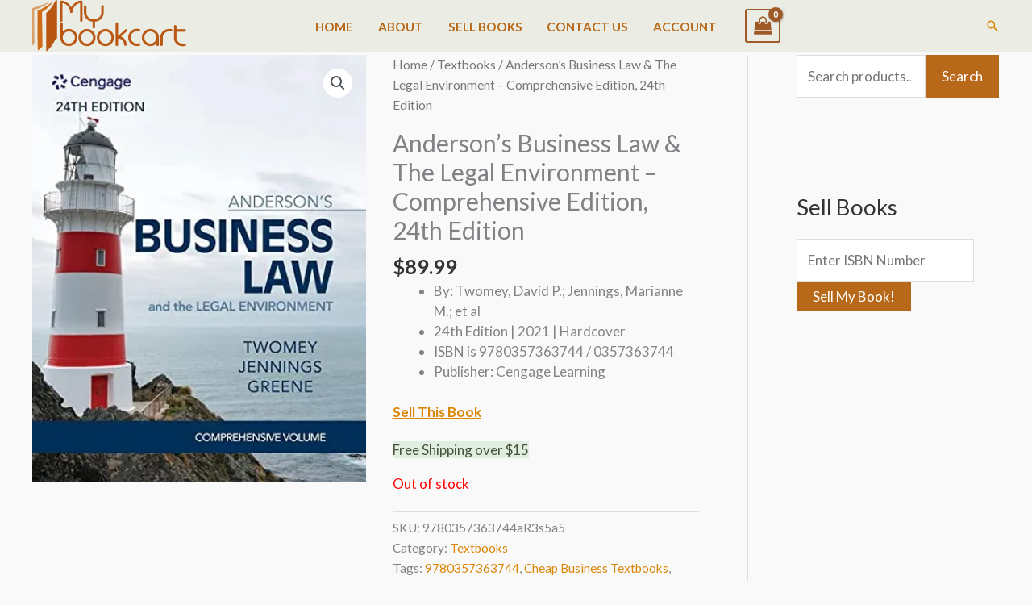

--- FILE ---
content_type: application/javascript; charset=UTF-8
request_url: https://mybookcart.com/cdn-cgi/challenge-platform/h/b/scripts/jsd/d251aa49a8a3/main.js?
body_size: 10153
content:
window._cf_chl_opt={AKGCx8:'b'};~function(X6,EU,Eq,EO,Ea,Ex,EP,Eh,X0,X1){X6=y,function(D,I,Xt,X5,E,X){for(Xt={D:428,I:366,E:324,X:271,Z:331,B:452,j:312,g:354,G:422,R:292},X5=y,E=D();!![];)try{if(X=-parseInt(X5(Xt.D))/1+parseInt(X5(Xt.I))/2*(-parseInt(X5(Xt.E))/3)+-parseInt(X5(Xt.X))/4*(-parseInt(X5(Xt.Z))/5)+-parseInt(X5(Xt.B))/6+parseInt(X5(Xt.j))/7*(-parseInt(X5(Xt.g))/8)+parseInt(X5(Xt.G))/9+parseInt(X5(Xt.R))/10,X===I)break;else E.push(E.shift())}catch(Z){E.push(E.shift())}}(S,986047),EU=this||self,Eq=EU[X6(381)],EO=null,Ea=Es(),Ex=function(BT,Bo,Bk,Be,BM,BQ,BG,BZ,BI,BD,XG,I,E,X,Z){return BT={D:296,I:340,E:524,X:269,Z:307,B:440},Bo={D:489,I:353,E:478,X:309,Z:353,B:434,j:447,g:488,G:364,R:434,H:532,d:436,Q:347,i:528,A:516,f:402,J:385,M:387,e:361,k:353,o:288,T:399,K:353,F:462,C:288,m:470,z:391,U:265,O:471,l:289,W:484,N:353,n:448,v:258,b:387,s:353},Bk={D:524,I:522,E:265,X:310,Z:479,B:519,j:443,g:509,G:361,R:500},Be={D:329},BM={D:369,I:337,E:310,X:378,Z:523,B:387,j:281,g:439,G:297,R:439,H:297,d:281,Q:297,i:448,A:320,f:407,J:373,M:329,e:261,k:469,o:347,T:468,K:392,F:468,C:525,m:336,z:454,U:398,O:497,l:347,W:353,N:361,n:329,v:361,b:496,s:429,a:337,V:510,x:316,P:483,h:347,c:330,L:518,Y:275,S0:460,S1:327,S2:496,S3:429,S4:328,S5:347,S6:430,S7:329,S8:462,S9:500,SS:353,Sy:303,SD:496,SI:474,SE:529,SX:347,SZ:353,SB:397,Sj:326,Sw:439,Sg:297,SG:495,Sr:533,Su:347,SR:329,SH:497,Sd:257,SQ:330,Si:436,SA:328,Sf:515,SJ:347,SM:447,Se:329,Sk:496,So:478,ST:515,SK:347,SF:325,SC:461,Sm:430,Sz:478,SU:529,Sq:417,SO:470,Sl:353,Sp:436,SW:299,SN:365,Sn:347,St:348,Sv:377,Sb:289,Ss:347,Sa:500,SV:484},BQ={D:500},BG={D:429},BZ={D:429},BI={D:399},BD={D:361},XG=X6,I={'meRuK':function(B,j){return B>j},'AEvlU':function(B,j){return B<j},'oYsuE':function(B,j){return B<<j},'ipgaB':function(B,j){return B|j},'iRpjT':function(B,j){return B(j)},'Ddxtr':function(B,j){return j==B},'Guxdy':function(B,j){return B-j},'nltpd':function(B){return B()},'mIOeA':function(B,j){return B===j},'IluMe':XG(BT.D),'ozmwY':function(B,j){return B-j},'StWGN':function(B,j){return B==j},'JXGiq':function(B,j){return j&B},'WcmFr':function(B,j){return B<j},'YeRwq':function(B,j){return B<<j},'FIrWA':function(B,j){return j==B},'uxueg':function(B,j){return B!==j},'iOgQe':XG(BT.I),'hDioQ':function(B,j){return B<j},'mjNOP':function(B,j){return B-j},'Hdled':function(B,j){return B(j)},'EOlXR':function(B,j){return j&B},'WIRGp':function(B,j){return B<<j},'rlMHI':function(B,j){return j==B},'cHeFF':function(B,j){return B-j},'VTtzz':function(B,j){return B(j)},'FrQrY':function(B,j){return B|j},'kpKwP':function(B,j){return B<<j},'qvgnh':function(B,j){return B(j)},'giYtN':function(B,j){return B<<j},'fjEtv':function(B,j){return B-j},'wZOtR':XG(BT.E),'SfPOA':function(B,j){return j==B},'EmULm':function(B,j){return B(j)},'gCBtL':function(B,j){return B*j},'TpPhB':function(B,j){return j==B},'aNPVa':function(B,j){return B!=j},'ShVlR':function(B,j){return j&B},'VXMVi':function(B,j){return j*B},'bouqx':function(B,j){return B===j},'MdsZk':XG(BT.X),'JOJeK':function(B,j){return j*B},'GlcHE':function(B,j){return B!=j},'kEhEg':function(B,j){return j*B},'xdORt':function(B,j){return B+j}},E=String[XG(BT.Z)],X={'h':function(B,BS){return BS={D:385,I:387},B==null?'':X.g(B,6,function(j,Xr){return Xr=y,Xr(BS.D)[Xr(BS.I)](j)})},'g':function(B,j,G,Bf,Bi,Bd,Bu,BB,XJ,R,H,Q,i,A,J,M,o,T,K,F,C,x,z,U,N,O,BJ,V){if(Bf={D:308},Bi={D:411},Bd={D:337},Bu={D:430},BB={D:496},XJ=XG,R={'pAFou':function(W,N,Xu){return Xu=y,I[Xu(BD.D)](W,N)},'IRPjx':function(W,N,XR){return XR=y,I[XR(BI.D)](W,N)},'fZEet':function(W,N){return N==W},'HoQiT':function(W,N){return W(N)},'ituxA':function(W,N,XH){return XH=y,I[XH(BZ.D)](W,N)},'SqbvN':function(W,N,Xd){return Xd=y,I[Xd(BB.D)](W,N)},'bgstw':function(W,N){return W<<N},'TcifL':function(W,N){return W-N},'dUwAZ':function(W,N){return W(N)},'CcCSQ':function(W,N,XQ){return XQ=y,I[XQ(BG.D)](W,N)},'JPtKu':function(W,N){return W<N},'sjIed':function(W,N,Xi){return Xi=y,I[Xi(Bu.D)](W,N)},'ggUos':function(W,N){return W>N},'doFzM':function(W,N){return W&N},'IZIGN':function(W,N,XA){return XA=y,I[XA(Bd.D)](W,N)},'AYsNg':function(W,N,Xf){return Xf=y,I[Xf(BQ.D)](W,N)},'joGih':XJ(BM.D),'VyiSR':function(W,XM){return XM=XJ,I[XM(Bi.D)](W)},'WCToy':function(W,N){return W&N}},I[XJ(BM.I)](null,B))return'';for(Q={},i={},A='',J=2,M=3,o=2,T=[],K=0,F=0,C=0;C<B[XJ(BM.E)];C+=1)if(XJ(BM.X)!==XJ(BM.Z)){if(z=B[XJ(BM.B)](C),Object[XJ(BM.j)][XJ(BM.g)][XJ(BM.G)](Q,z)||(Q[z]=M++,i[z]=!0),U=A+z,Object[XJ(BM.j)][XJ(BM.R)][XJ(BM.H)](Q,U))A=U;else{if(Object[XJ(BM.d)][XJ(BM.g)][XJ(BM.Q)](i,A)){if(I[XJ(BM.i)](I[XJ(BM.A)],XJ(BM.f))){if(R[XJ(BM.J)](256,Sg[XJ(BM.M)](0))){for(yr=0;R[XJ(BM.e)](yu,yR);yd<<=1,R[XJ(BM.k)](yQ,yi-1)?(yA=0,yf[XJ(BM.o)](R[XJ(BM.T)](yJ,yM)),ye=0):yk++,yH++);for(N=yo[XJ(BM.M)](0),yT=0;8>yK;yC=R[XJ(BM.K)](ym,1)|N&1,yU-1==yz?(yq=0,yO[XJ(BM.o)](R[XJ(BM.F)](yl,yp)),yW=0):yN++,N>>=1,yF++);}else{for(N=1,yn=0;yt<yv;ys=R[XJ(BM.C)](R[XJ(BM.m)](ya,1),N),yV==R[XJ(BM.z)](yx,1)?(yP=0,yh[XJ(BM.o)](R[XJ(BM.U)](yc,yL)),yY=0):D0++,N=0,yb++);for(N=D1[XJ(BM.M)](0),D2=0;16>D3;D5=R[XJ(BM.O)](D6,1)|N&1.96,D8-1==D7?(D9=0,DS[XJ(BM.l)](Dy(DD)),DI=0):DE++,N>>=1,D4++);}yE--,0==yX&&(yZ=yB[XJ(BM.W)](2,yj),yw++),delete yg[yG]}else{if(I[XJ(BM.N)](256,A[XJ(BM.M)](0))){for(H=0;H<o;K<<=1,F==j-1?(F=0,T[XJ(BM.l)](G(K)),K=0):F++,H++);for(O=A[XJ(BM.n)](0),H=0;I[XJ(BM.v)](8,H);K=I[XJ(BM.b)](I[XJ(BM.s)](K,1),1&O),I[XJ(BM.a)](F,I[XJ(BM.V)](j,1))?(F=0,T[XJ(BM.l)](G(K)),K=0):F++,O>>=1,H++);}else if(XJ(BM.x)!==XJ(BM.x)){for(F=1,s=0;R[XJ(BM.P)](K,V);P=A<<1.57|H,L==Y-1?(S0=0,S1[XJ(BM.h)](R[XJ(BM.c)](S2,S3)),S4=0):S5++,S6=0,x++);for(S7=S8[XJ(BM.M)](0),S9=0;R[XJ(BM.L)](16,SS);SD=SI<<1.72|R[XJ(BM.Y)](SE,1),R[XJ(BM.S0)](SX,R[XJ(BM.S1)](SZ,1))?(SB=0,Sj[XJ(BM.h)](Sw(Sg)),SG=0):Sr++,Su>>=1,Sy++);}else{for(O=1,H=0;H<o;K=I[XJ(BM.S2)](I[XJ(BM.S3)](K,1),O),I[XJ(BM.S4)](F,j-1)?(F=0,T[XJ(BM.S5)](I[XJ(BM.S6)](G,K)),K=0):F++,O=0,H++);for(O=A[XJ(BM.S7)](0),H=0;I[XJ(BM.N)](16,H);K=K<<1.79|I[XJ(BM.S8)](O,1),F==I[XJ(BM.S9)](j,1)?(F=0,T[XJ(BM.l)](G(K)),K=0):F++,O>>=1,H++);}J--,0==J&&(J=Math[XJ(BM.SS)](2,o),o++),delete i[A]}}else for(O=Q[A],H=0;I[XJ(BM.Sy)](H,o);K=I[XJ(BM.SD)](I[XJ(BM.SI)](K,1),O&1.54),I[XJ(BM.SE)](F,I[XJ(BM.V)](j,1))?(F=0,T[XJ(BM.SX)](I[XJ(BM.S6)](G,K)),K=0):F++,O>>=1,H++);A=(J--,0==J&&(J=Math[XJ(BM.SZ)](2,o),o++),Q[U]=M++,String(z))}}else BJ={D:368,I:437},V={'XmCuS':R[XJ(BM.SB)],'TAqxz':function(P,Xe){return Xe=XJ,R[Xe(Bf.D)](P)}},x=j(),j(x.r,function(P,Xk){Xk=XJ,typeof Q===V[Xk(BJ.D)]&&T(P),V[Xk(BJ.I)](A)}),x.e&&Q(XJ(BM.Sj),x.e);if(A!==''){if(Object[XJ(BM.d)][XJ(BM.Sw)][XJ(BM.Sg)](i,A)){if(I[XJ(BM.SG)](I[XJ(BM.Sr)],I[XJ(BM.Sr)])){for(U=0;O<G;N<<=1,R[XJ(BM.k)](J,E-1)?(F=0,s[XJ(BM.Su)](K(V)),x=0):P++,W++);for(x=A[XJ(BM.SR)](0),H=0;8>L;S0=R[XJ(BM.SH)](S1,1)|R[XJ(BM.Sd)](x,1),S2==S3-1?(S4=0,S5[XJ(BM.h)](R[XJ(BM.SQ)](S6,S7)),S8=0):S9++,x>>=1,Y++);}else{if(256>A[XJ(BM.M)](0)){for(H=0;I[XJ(BM.Si)](H,o);K<<=1,I[XJ(BM.SA)](F,I[XJ(BM.Sf)](j,1))?(F=0,T[XJ(BM.SJ)](I[XJ(BM.SM)](G,K)),K=0):F++,H++);for(O=A[XJ(BM.Se)](0),H=0;I[XJ(BM.N)](8,H);K=I[XJ(BM.Sk)](K<<1,I[XJ(BM.So)](O,1)),I[XJ(BM.S4)](F,I[XJ(BM.ST)](j,1))?(F=0,T[XJ(BM.SK)](G(K)),K=0):F++,O>>=1,H++);}else{for(O=1,H=0;H<o;K=I[XJ(BM.SF)](K,1)|O,I[XJ(BM.SC)](F,I[XJ(BM.Sf)](j,1))?(F=0,T[XJ(BM.SJ)](I[XJ(BM.Sm)](G,K)),K=0):F++,O=0,H++);for(O=A[XJ(BM.M)](0),H=0;16>H;K=K<<1.18|I[XJ(BM.Sz)](O,1),I[XJ(BM.SU)](F,I[XJ(BM.Sq)](j,1))?(F=0,T[XJ(BM.SK)](I[XJ(BM.SO)](G,K)),K=0):F++,O>>=1,H++);}J--,J==0&&(J=Math[XJ(BM.Sl)](2,o),o++),delete i[A]}}else for(O=Q[A],H=0;I[XJ(BM.Sp)](H,o);K=I[XJ(BM.SW)](I[XJ(BM.SN)](K,1),O&1.54),F==j-1?(F=0,T[XJ(BM.Sn)](I[XJ(BM.St)](G,K)),K=0):F++,O>>=1,H++);J--,I[XJ(BM.SC)](0,J)&&o++}for(O=2,H=0;H<o;K=I[XJ(BM.SW)](I[XJ(BM.Sv)](K,1),O&1),F==I[XJ(BM.Sb)](j,1)?(F=0,T[XJ(BM.Ss)](I[XJ(BM.S6)](G,K)),K=0):F++,O>>=1,H++);for(;;)if(K<<=1,F==I[XJ(BM.Sa)](j,1)){T[XJ(BM.S5)](I[XJ(BM.SM)](G,K));break}else F++;return T[XJ(BM.SV)]('')},'j':function(B,Xo,R,H,d,Q,i){if(Xo=XG,Xo(Bk.D)===I[Xo(Bk.I)])return I[Xo(Bk.E)](null,B)?'':B==''?null:X.i(B[Xo(Bk.X)],32768,function(j,XT){return XT=Xo,B[XT(Be.D)](j)});else for(R=Xo(Bk.Z)[Xo(Bk.B)]('|'),H=0;!![];){switch(R[H++]){case'0':d=Z[Xo(Bk.j)](B[Xo(Bk.g)]()/1e3);continue;case'1':return!![];case'2':Q=3600;continue;case'3':i=X();continue;case'4':if(I[Xo(Bk.G)](I[Xo(Bk.R)](d,i),Q))return![];continue}break}},'i':function(B,j,G,XK,R,H,Q,i,A,J,M,o,T,K,F,C,U,z){for(XK=XG,R=[],H=4,Q=4,i=3,A=[],o=I[XK(Bo.D)](G,0),T=j,K=1,J=0;3>J;R[J]=J,J+=1);for(F=0,C=Math[XK(Bo.I)](2,2),M=1;C!=M;z=I[XK(Bo.E)](o,T),T>>=1,T==0&&(T=j,o=G(K++)),F|=I[XK(Bo.X)](0<z?1:0,M),M<<=1);switch(F){case 0:for(F=0,C=Math[XK(Bo.Z)](2,8),M=1;M!=C;z=T&o,T>>=1,I[XK(Bo.B)](0,T)&&(T=j,o=G(K++)),F|=(0<z?1:0)*M,M<<=1);U=I[XK(Bo.j)](E,F);break;case 1:for(F=0,C=Math[XK(Bo.I)](2,16),M=1;I[XK(Bo.g)](M,C);z=I[XK(Bo.G)](o,T),T>>=1,I[XK(Bo.R)](0,T)&&(T=j,o=G(K++)),F|=I[XK(Bo.H)](I[XK(Bo.d)](0,z)?1:0,M),M<<=1);U=E(F);break;case 2:return''}for(J=R[3]=U,A[XK(Bo.Q)](U);;)if(I[XK(Bo.i)](I[XK(Bo.A)],XK(Bo.f)))return XK(Bo.J)[XK(Bo.M)](I);else{if(I[XK(Bo.e)](K,B))return'';for(F=0,C=Math[XK(Bo.k)](2,i),M=1;C!=M;z=o&T,T>>=1,0==T&&(T=j,o=G(K++)),F|=I[XK(Bo.o)](I[XK(Bo.T)](0,z)?1:0,M),M<<=1);switch(U=F){case 0:for(F=0,C=Math[XK(Bo.K)](2,8),M=1;M!=C;z=I[XK(Bo.F)](o,T),T>>=1,0==T&&(T=j,o=G(K++)),F|=I[XK(Bo.C)](0<z?1:0,M),M<<=1);R[Q++]=I[XK(Bo.m)](E,F),U=Q-1,H--;break;case 1:for(F=0,C=Math[XK(Bo.Z)](2,16),M=1;I[XK(Bo.z)](M,C);z=T&o,T>>=1,I[XK(Bo.U)](0,T)&&(T=j,o=G(K++)),F|=I[XK(Bo.O)](0<z?1:0,M),M<<=1);R[Q++]=E(F),U=I[XK(Bo.l)](Q,1),H--;break;case 2:return A[XK(Bo.W)]('')}if(0==H&&(H=Math[XK(Bo.N)](2,i),i++),R[U])U=R[U];else if(I[XK(Bo.n)](U,Q))U=J+J[XK(Bo.M)](0);else return null;A[XK(Bo.Q)](U),R[Q++]=I[XK(Bo.v)](J,U[XK(Bo.b)](0)),H--,J=U,H==0&&(H=Math[XK(Bo.s)](2,i),i++)}}},Z={},Z[XG(BT.B)]=X.h,Z}(),EP={},EP[X6(319)]='o',EP[X6(467)]='s',EP[X6(427)]='u',EP[X6(342)]='z',EP[X6(266)]='n',EP[X6(295)]='I',EP[X6(358)]='b',Eh=EP,EU[X6(263)]=function(D,I,E,X,BP,Bx,BV,XU,Z,j,g,G,R,H,Q){if(BP={D:456,I:404,E:317,X:527,Z:317,B:463,j:534,g:318,G:318,R:259,H:283,d:310,Q:277,i:396,A:371,f:491,J:455,M:506,e:276},Bx={D:323,I:359,E:310,X:280,Z:476,B:466},BV={D:456,I:505,E:505,X:281,Z:439,B:297,j:347},XU=X6,Z={'RMboC':function(i,A){return i===A},'iFxOV':function(i,A){return i<A},'ylPCB':function(i,A){return i+A},'JgVCe':function(i,A){return i+A},'dzuUw':function(i,A,J,M){return i(A,J,M)},'Bjfml':function(i,A){return i+A},'EkwUI':function(i,A,J){return i(A,J)},'UxpIl':function(i,A,J){return i(A,J)},'qvnvk':function(i,A){return i+A}},I===null||Z[XU(BP.D)](void 0,I))return X;for(j=EY(I),D[XU(BP.I)][XU(BP.E)]&&(j=j[XU(BP.X)](D[XU(BP.I)][XU(BP.Z)](I))),j=D[XU(BP.B)][XU(BP.j)]&&D[XU(BP.g)]?D[XU(BP.B)][XU(BP.j)](new D[(XU(BP.G))](j)):function(i,Xq,A){for(Xq=XU,i[Xq(Bx.D)](),A=0;Z[Xq(Bx.I)](A,i[Xq(Bx.E)]);i[A]===i[Z[Xq(Bx.X)](A,1)]?i[Xq(Bx.Z)](Z[Xq(Bx.B)](A,1),1):A+=1);return i}(j),g='nAsAaAb'.split('A'),g=g[XU(BP.R)][XU(BP.H)](g),G=0;G<j[XU(BP.d)];R=j[G],H=Z[XU(BP.Q)](EL,D,I,R),g(H)?(Q=H==='s'&&!D[XU(BP.i)](I[R]),XU(BP.A)===Z[XU(BP.f)](E,R)?Z[XU(BP.J)](B,E+R,H):Q||Z[XU(BP.M)](B,Z[XU(BP.e)](E,R),I[R])):B(E+R,H),G++);return X;function B(i,A,Xz){if(Xz=y,Z[Xz(BV.D)](Xz(BV.I),Xz(BV.E)))Object[Xz(BV.X)][Xz(BV.Z)][Xz(BV.B)](X,A)||(X[A]=[]),X[A][Xz(BV.j)](i);else return![]}},X0=X6(435)[X6(519)](';'),X1=X0[X6(259)][X6(283)](X0),EU[X6(415)]=function(I,E,BL,XO,X,Z,B,j,g,G){for(BL={D:349,I:356,E:310,X:450,Z:450,B:412,j:345,g:333,G:347,R:400},XO=X6,X={},X[XO(BL.D)]=function(R,H){return H===R},Z=X,B=Object[XO(BL.I)](E),j=0;j<B[XO(BL.E)];j++)if(XO(BL.X)!==XO(BL.Z))E[XO(BL.B)](XO(BL.j),X);else if(g=B[j],Z[XO(BL.D)]('f',g)&&(g='N'),I[g]){for(G=0;G<E[B[j]][XO(BL.E)];-1===I[g][XO(BL.g)](E[B[j]][G])&&(X1(E[B[j]][G])||I[g][XO(BL.G)]('o.'+E[B[j]][G])),G++);}else I[g]=E[B[j]][XO(BL.R)](function(H){return'o.'+H})},X3();function EY(I,Bl,Xm,E,X,Z){for(Bl={D:490,I:490,E:527,X:356,Z:272},Xm=X6,E={},E[Xm(Bl.D)]=function(B,j){return B!==j},X=E,Z=[];X[Xm(Bl.I)](null,I);Z=Z[Xm(Bl.E)](Object[Xm(Bl.X)](I)),I=Object[Xm(Bl.Z)](I));return Z}function Ec(I,E,BF,XF,X,Z){return BF={D:338,I:477,E:338,X:477,Z:281,B:388,j:297,g:333,G:393},XF=X6,X={},X[XF(BF.D)]=function(B,j){return B<j},Z=X,E instanceof I[XF(BF.I)]&&Z[XF(BF.E)](0,I[XF(BF.X)][XF(BF.Z)][XF(BF.B)][XF(BF.j)](E)[XF(BF.g)](XF(BF.G)))}function EW(XY,XS,D){return XY={D:406,I:284},XS=X6,D={'DSLje':function(I,E){return I!==E},'bhIli':function(I){return I()}},D[XS(XY.D)](D[XS(XY.I)](Ep),null)}function X2(j0,Xl,E,X,Z,B,j,R,H,d,f,J,M,g){E=(j0={D:304,I:444,E:504,X:475,Z:408,B:294,j:332,g:286,G:313,R:376,H:421,d:507,Q:274,i:492,A:530,f:508,J:503,M:481,e:363,k:274,o:464,T:278,K:519,F:313,C:475,m:530,z:322,U:294,O:503,l:408,W:274},Xl=X6,{'DbeHy':Xl(j0.D),'dQeHF':Xl(j0.I),'zEUln':Xl(j0.E),'UekgA':Xl(j0.X),'YODLz':function(G,R,H,d,Q){return G(R,H,d,Q)},'LEbyB':Xl(j0.Z),'Drdvx':Xl(j0.B)});try{if(E[Xl(j0.j)]!==E[Xl(j0.g)])return X=Eq[Xl(j0.G)](E[Xl(j0.R)]),X[Xl(j0.H)]=Xl(j0.D),X[Xl(j0.d)]='-1',Eq[Xl(j0.Q)][Xl(j0.i)](X),Z=X[Xl(j0.A)],B={},B=pRIb1(Z,Z,'',B),B=E[Xl(j0.f)](pRIb1,Z,Z[Xl(j0.J)]||Z[E[Xl(j0.M)]],'n.',B),B=pRIb1(Z,X[E[Xl(j0.e)]],'d.',B),Eq[Xl(j0.k)][Xl(j0.o)](X),j={},j.r=B,j.e=null,j;else for(R=Xl(j0.T)[Xl(j0.K)]('|'),H=0;!![];){switch(R[H++]){case'0':d=j[Xl(j0.F)](Xl(j0.C));continue;case'1':M=G(f,f,'',M);continue;case'2':f=d[Xl(j0.m)];continue;case'3':return J={},J.r=M,J.e=null,J;case'4':g[Xl(j0.k)][Xl(j0.i)](d);continue;case'5':d[Xl(j0.H)]=E[Xl(j0.z)];continue;case'6':M=H(f,d[Xl(j0.U)],'d.',M);continue;case'7':M=R(f,f[Xl(j0.O)]||f[Xl(j0.l)],'n.',M);continue;case'8':d[Xl(j0.d)]='-1';continue;case'9':M={};continue;case'10':d[Xl(j0.W)][Xl(j0.o)](d);continue}break}}catch(R){return g={},g.r={},g.e=R,g}}function X3(j8,j7,j5,Xp,D,I,E,X,Z){if(j8={D:360,I:341,E:287,X:360,Z:395,B:412,j:412,g:345,G:352},j7={D:395,I:287,E:372,X:352,Z:395},j5={D:367,I:499,E:380,X:290},Xp=X6,D={'TSrNG':function(B,j){return B===j},'DUomu':function(B){return B()},'vXEuL':Xp(j8.D)},I=EU[Xp(j8.I)],!I)return;if(!Ev())return;(E=![],X=function(XW){if(XW=Xp,!E){if(D[XW(j5.D)](XW(j5.I),XW(j5.E)))return I[XW(j5.X)](function(){}),'p';else{if(E=!![],!Ev())return;El(function(j){X4(I,j)})}}},Eq[Xp(j8.E)]!==Xp(j8.X))?D[Xp(j8.Z)](X):EU[Xp(j8.B)]?Eq[Xp(j8.j)](Xp(j8.g),X):(Z=Eq[Xp(j8.G)]||function(){},Eq[Xp(j8.G)]=function(XN){XN=Xp,D[XN(j7.D)](Z),Eq[XN(j7.I)]!==D[XN(j7.E)]&&(Eq[XN(j7.X)]=Z,D[XN(j7.Z)](X))})}function Et(ZE,XI,D,I){return ZE={D:341,I:443,E:270},XI=X6,D={'YSgiL':function(E,X){return E(X)}},I=EU[XI(ZE.D)],Math[XI(ZE.I)](+D[XI(ZE.E)](atob,I.t))}function Ev(ZB,XE,D,I,E,X){return ZB={D:279,I:443,E:509,X:493},XE=X6,D={'hDgaB':function(Z){return Z()},'IHfpR':function(Z,B){return Z>B}},I=3600,E=D[XE(ZB.D)](Et),X=Math[XE(ZB.I)](Date[XE(ZB.E)]()/1e3),D[XE(ZB.X)](X-E,I)?![]:!![]}function EL(I,E,X,Bq,XC,Z,B,j,H,g){B=(Bq={D:375,I:390,E:441,X:311,Z:264,B:433,j:369,g:302,G:401,R:264,H:445,d:282,Q:357,i:501,A:457,f:441,J:424,M:267,e:319,k:290,o:290,T:463,K:511,F:463,C:401},XC=X6,Z={},Z[XC(Bq.D)]=XC(Bq.I),Z[XC(Bq.E)]=XC(Bq.X),Z[XC(Bq.Z)]=function(G,R){return G===R},Z[XC(Bq.B)]=XC(Bq.j),Z[XC(Bq.g)]=function(G,R){return R===G},Z[XC(Bq.G)]=function(G,R){return G==R},Z);try{j=E[X]}catch(G){if(B[XC(Bq.R)](XC(Bq.H),XC(Bq.d)))H={},H[XC(Bq.Q)]=B[XC(Bq.D)],H[XC(Bq.i)]=X.r,H[XC(Bq.A)]=B[XC(Bq.f)],E[XC(Bq.J)][XC(Bq.M)](H,'*');else return'i'}if(j==null)return void 0===j?'u':'x';if(XC(Bq.e)==typeof j)try{if(B[XC(Bq.B)]==typeof j[XC(Bq.k)])return j[XC(Bq.o)](function(){}),'p'}catch(H){}return I[XC(Bq.T)][XC(Bq.K)](j)?'a':B[XC(Bq.g)](j,I[XC(Bq.F)])?'D':j===!0?'T':!1===j?'F':(g=typeof j,B[XC(Bq.C)](B[XC(Bq.B)],g)?Ec(I,j)?'N':'f':Eh[g]||'?')}function Es(ZH,Xw){return ZH={D:420},Xw=X6,crypto&&crypto[Xw(ZH.D)]?crypto[Xw(ZH.D)]():''}function En(D,ZD,XD){return ZD={D:285},XD=X6,Math[XD(ZD.D)]()<D}function EN(Zy,Xy,I,E,X){if(Zy={D:482,I:314,E:526,X:300,Z:268,B:386,j:409,g:315,G:513,R:382,H:458,d:418,Q:458,i:382,A:329,f:482,J:347,M:300,e:268,k:314,o:347,T:329,K:353},Xy=X6,I={},I[Xy(Zy.D)]=function(Z,B){return Z<B},I[Xy(Zy.I)]=function(Z,B){return Z==B},I[Xy(Zy.E)]=function(Z,B){return Z>B},I[Xy(Zy.X)]=function(Z,B){return B|Z},I[Xy(Zy.Z)]=function(Z,B){return Z<<B},I[Xy(Zy.B)]=function(Z,B){return Z-B},I[Xy(Zy.j)]=function(Z,B){return Z|B},I[Xy(Zy.g)]=function(Z,B){return Z===B},I[Xy(Zy.G)]=function(Z,B){return B!==Z},I[Xy(Zy.R)]=Xy(Zy.H),I[Xy(Zy.d)]=function(Z,B){return B*Z},E=I,X=Ep(),E[Xy(Zy.g)](X,null)){if(E[Xy(Zy.G)](Xy(Zy.Q),E[Xy(Zy.i)])){if(256>SA[Xy(Zy.A)](0)){for(ym=0;E[Xy(Zy.f)](yz,yU);yO<<=1,E[Xy(Zy.I)](yl,yp-1)?(yW=0,yN[Xy(Zy.J)](yn(yt)),yv=0):yb++,yq++);for(ys=ya[Xy(Zy.A)](0),yV=0;E[Xy(Zy.E)](8,yx);yh=E[Xy(Zy.M)](E[Xy(Zy.e)](yc,1),yL&1),E[Xy(Zy.k)](yY,E[Xy(Zy.B)](D0,1))?(D1=0,D2[Xy(Zy.J)](D3(D4)),D5=0):D6++,D7>>=1,yP++);}else{for(D8=1,D9=0;DS<Dy;DI=E[Xy(Zy.j)](DE<<1.17,DX),DB-1==DZ?(Dj=0,Dw[Xy(Zy.o)](Dg(DG)),Dr=0):Du++,DR=0,DD++);for(DH=Dd[Xy(Zy.T)](0),DQ=0;16>Di;Df=DM&1|DJ<<1.77,Dk-1==De?(Do=0,DT[Xy(Zy.o)](DK(DF)),DC=0):Dm++,Dz>>=1,DA++);}yM--,E[Xy(Zy.k)](0,ye)&&(yk=yo[Xy(Zy.K)](2,yT),yK++),delete yF[yC]}else return}EO=(EO&&clearTimeout(EO),setTimeout(function(){El()},E[Xy(Zy.d)](X,1e3)))}function X4(X,Z,jS,Xn,B,j,g,G){if(jS={D:384,I:362,E:311,X:512,Z:351,B:413,j:384,g:357,G:390,R:501,H:457,d:362,Q:424,i:267,A:390,f:457,J:298},Xn=X6,B={},B[Xn(jS.D)]=function(R,H){return R===H},B[Xn(jS.I)]=Xn(jS.E),B[Xn(jS.X)]=Xn(jS.Z),j=B,!X[Xn(jS.B)])return;j[Xn(jS.j)](Z,j[Xn(jS.I)])?(g={},g[Xn(jS.g)]=Xn(jS.G),g[Xn(jS.R)]=X.r,g[Xn(jS.H)]=j[Xn(jS.d)],EU[Xn(jS.Q)][Xn(jS.i)](g,'*')):(G={},G[Xn(jS.g)]=Xn(jS.A),G[Xn(jS.R)]=X.r,G[Xn(jS.f)]=j[Xn(jS.X)],G[Xn(jS.J)]=Z,EU[Xn(jS.Q)][Xn(jS.i)](G,'*'))}function Eb(D,I,ZR,Zu,Zr,ZG,XX,E,X,Z,B){ZR={D:262,I:442,E:311,X:431,Z:260,B:341,j:473,g:502,G:293,R:517,H:256,d:485,Q:423,i:537,A:487,f:413,J:321,M:494,e:414,k:449,o:520,T:335,K:520,F:335,C:413,m:389,z:440,U:472},Zu={D:459,I:451},Zr={D:426,I:306,E:405,X:344,Z:453,B:306,j:459,g:311,G:291,R:306,H:370,d:485,Q:420,i:420},ZG={D:321},XX=X6,E={'ANlZS':function(j,g){return j(g)},'xZKJz':XX(ZR.D),'ehSnG':function(j,g){return g===j},'ImQDe':XX(ZR.I),'IlUhv':XX(ZR.E),'sryLa':function(j,g){return j+g},'mqofE':XX(ZR.X),'AhDab':XX(ZR.Z)},X=EU[XX(ZR.B)],console[XX(ZR.j)](EU[XX(ZR.g)]),Z=new EU[(XX(ZR.G))](),Z[XX(ZR.R)](E[XX(ZR.H)],E[XX(ZR.d)](XX(ZR.Q),EU[XX(ZR.g)][XX(ZR.i)])+E[XX(ZR.A)]+X.r),X[XX(ZR.f)]&&(Z[XX(ZR.J)]=5e3,Z[XX(ZR.M)]=function(XZ){XZ=XX,I(XZ(ZG.D))}),Z[XX(ZR.e)]=function(XB){if(XB=XX,E[XB(Zr.D)]===E[XB(Zr.D)])Z[XB(Zr.I)]>=200&&Z[XB(Zr.I)]<300?E[XB(Zr.E)](XB(Zr.X),E[XB(Zr.Z)])?B[XB(Zr.B)]>=200&&j[XB(Zr.B)]<300?E[XB(Zr.j)](H,XB(Zr.g)):d(XB(Zr.G)+Q[XB(Zr.R)]):I(E[XB(Zr.H)]):E[XB(Zr.j)](I,E[XB(Zr.d)](XB(Zr.G),Z[XB(Zr.R)]));else return X&&Z[XB(Zr.Q)]?B[XB(Zr.i)]():''},Z[XX(ZR.k)]=function(Xj){Xj=XX,E[Xj(Zu.D)](I,Xj(Zu.I))},B={'t':Et(),'lhr':Eq[XX(ZR.o)]&&Eq[XX(ZR.o)][XX(ZR.T)]?Eq[XX(ZR.K)][XX(ZR.F)]:'','api':X[XX(ZR.C)]?!![]:![],'c':EW(),'payload':D},Z[XX(ZR.m)](Ex[XX(ZR.z)](JSON[XX(ZR.U)](B)))}function y(D,I,E,X){return D=D-256,E=S(),X=E[D],X}function El(D,Xx,XV,X8,I,E,Z){if(Xx={D:465,I:446,E:323,X:410,Z:310,B:535,j:305,g:476,G:305,R:326},XV={D:369,I:531},X8=X6,I={'WXrfN':function(X,Z){return X(Z)},'VYJPa':function(X,Z){return X<Z},'AkAYf':function(X,Z){return Z===X},'XlPHn':function(X,Z){return X+Z}},E=X2(),Eb(E.r,function(X,X7){X7=y,typeof D===X7(XV.D)&&I[X7(XV.I)](D,X),EN()}),E.e){if(X8(Xx.D)===X8(Xx.I)){for(j[X8(Xx.E)](),Z=0;I[X8(Xx.X)](Z,Z[X8(Xx.Z)]);I[X8(Xx.B)](G[Z],R[I[X8(Xx.j)](Z,1)])?H[X8(Xx.g)](I[X8(Xx.G)](Z,1),1):Z+=1);return d}else EV(X8(Xx.R),E.e)}}function EV(Z,B,Zf,Xg,j,g,G,R,H,d,Q,i,A,f,J,M){if(Zf={D:419,I:383,E:536,X:379,Z:403,B:438,j:425,g:480,G:394,R:419,H:477,d:281,Q:388,i:297,A:333,f:393,J:416,M:339,e:383,k:514,o:536,T:519,K:355,F:502,C:498,m:502,z:432,U:502,O:432,l:343,W:502,N:301,n:273,v:517,b:431,s:494,a:486,V:350,x:357,P:389,h:440,c:341,L:425,Y:425,S0:423,S1:537,S2:346,S3:374,S4:321,S5:293},Xg=X6,j={},j[Xg(Zf.D)]=function(k,o){return k instanceof o},j[Xg(Zf.I)]=function(k,o){return o!==k},j[Xg(Zf.E)]=Xg(Zf.X),j[Xg(Zf.Z)]=Xg(Zf.B),j[Xg(Zf.j)]=function(k,o){return k+o},g=j,!En(0))return Xg(Zf.g)===Xg(Zf.G)?g[Xg(Zf.R)](Z,B[Xg(Zf.H)])&&0<j[Xg(Zf.H)][Xg(Zf.d)][Xg(Zf.Q)][Xg(Zf.i)](g)[Xg(Zf.A)](Xg(Zf.f)):![];R=(G={},G[Xg(Zf.J)]=Z,G[Xg(Zf.M)]=B,G);try{if(g[Xg(Zf.e)](Xg(Zf.k),Xg(Zf.k)))return;else for(H=g[Xg(Zf.o)][Xg(Zf.T)]('|'),d=0;!![];){switch(H[d++]){case'0':i=(Q={},Q[Xg(Zf.K)]=EU[Xg(Zf.F)][Xg(Zf.K)],Q[Xg(Zf.C)]=EU[Xg(Zf.m)][Xg(Zf.C)],Q[Xg(Zf.z)]=EU[Xg(Zf.U)][Xg(Zf.O)],Q[Xg(Zf.l)]=EU[Xg(Zf.W)][Xg(Zf.N)],Q[Xg(Zf.n)]=Ea,Q);continue;case'1':M[Xg(Zf.v)](Xg(Zf.b),J);continue;case'2':M[Xg(Zf.s)]=function(){};continue;case'3':A={},A[Xg(Zf.a)]=R,A[Xg(Zf.V)]=i,A[Xg(Zf.x)]=g[Xg(Zf.Z)],M[Xg(Zf.P)](Ex[Xg(Zf.h)](A));continue;case'4':f=EU[Xg(Zf.c)];continue;case'5':J=g[Xg(Zf.L)](g[Xg(Zf.Y)](Xg(Zf.S0),EU[Xg(Zf.m)][Xg(Zf.S1)])+Xg(Zf.S2)+f.r,Xg(Zf.S3));continue;case'6':M[Xg(Zf.S4)]=2500;continue;case'7':M=new EU[(Xg(Zf.S5))]();continue}break}}catch(T){}}function S(jy){return jy='StWGN,charCodeAt,sjIed,24885wOEhvX,dQeHF,indexOf,4|2|3|0|1,href,bgstw,Ddxtr,VfuHo,TYlZ6,aROHt,__CF$cv$params,symbol,pkLOA2,ZtCKm,DOMContentLoaded,/b/ov1/0.46541964430860505:1768828451:Hz6SQnUjfg_cZs76EcWu8A1x39foURLSd3Rp5VfMI7Q/,push,qvgnh,QuOBf,chctx,error,onreadystatechange,pow,8QVmNAx,CnwA5,keys,source,boolean,iFxOV,loading,meRuK,jvHHv,Drdvx,ShVlR,kpKwP,22zsvrwa,TSrNG,XmCuS,function,IlUhv,d.cookie,vXEuL,pAFou,/invisible/jsd,ybbZe,UekgA,giYtN,wwfbk,4|5|7|1|6|2|0|3,CrHBW,document,CrUFL,Sfbwg,abeyU,z+7huNO12TXJwbpanBVQqrPGHvcjEYt$gsmUfiyx3SKk84l6Ce0FdIZAWo9D-5LRM,ujdNf,charAt,toString,send,cloudflare-invisible,GlcHE,ituxA,[native code],UCVRv,DUomu,isNaN,joGih,dUwAZ,AEvlU,map,vbInF,hWAno,VOxha,Object,ehSnG,DSLje,CjmIC,navigator,DnwRL,VYJPa,nltpd,addEventListener,api,onload,rxvNi8,AdeF3,cHeFF,UqRPm,JbzbX,randomUUID,style,2144340kcPQAN,/cdn-cgi/challenge-platform/h/,parent,bkYSc,xZKJz,undefined,1724118XKvGUD,oYsuE,iRpjT,POST,LRmiB4,mqADn,TpPhB,_cf_chl_opt;JJgc4;PJAn2;kJOnV9;IWJi4;OHeaY1;DqMg0;FKmRv9;LpvFx1;cAdz2;PqBHf2;nFZCC5;ddwW5;pRIb1;rxvNi8;RrrrA2;erHi9,hDioQ,TAqxz,jsd,hasOwnProperty,agNKj,CQQez,JsInP,floor,eVkWf,jZZLX,IlYjo,Hdled,mIOeA,onerror,yUGKV,xhr-error,574206KTMQmu,ImQDe,TcifL,EkwUI,RMboC,event,bywZY,ANlZS,IZIGN,rlMHI,JXGiq,Array,removeChild,IGJsX,JgVCe,string,HoQiT,fZEet,VTtzz,kEhEg,stringify,log,YeRwq,iframe,splice,Function,EOlXR,2|3|0|4|1,LYVPf,LEbyB,qtpku,JPtKu,join,sryLa,errorInfoObject,AhDab,aNPVa,EmULm,GtCfm,Bjfml,appendChild,IHfpR,ontimeout,uxueg,ipgaB,CcCSQ,SSTpq3,woTRS,Guxdy,sid,_cf_chl_opt,clientInformation,nmslo,GMPTU,UxpIl,tabIndex,YODLz,now,ozmwY,isArray,PEKCt,RfOgn,gxoQg,mjNOP,MdsZk,open,ggUos,split,location,OifGd,wZOtR,dnUAI,YDeXT,SqbvN,crrSE,concat,bouqx,FIrWA,contentWindow,WXrfN,VXMVi,iOgQe,from,AkAYf,LtrLi,AKGCx8,mqofE,WCToy,xdORt,includes,/jsd/oneshot/d251aa49a8a3/0.46541964430860505:1768828451:Hz6SQnUjfg_cZs76EcWu8A1x39foURLSd3Rp5VfMI7Q/,IRPjx,GGYzQ,pRIb1,MRUnR,SfPOA,number,postMessage,LeRZx,CIPUf,YSgiL,748hGNBbb,getPrototypeOf,JBxy9,body,doFzM,qvnvk,dzuUw,0|5|8|4|2|9|1|7|6|10|3,hDgaB,ylPCB,prototype,EDBKv,bind,bhIli,random,zEUln,readyState,JOJeK,fjEtv,catch,http-code:,32910890vtltyX,XMLHttpRequest,contentDocument,bigint,mNPzh,call,detail,FrQrY,Sffff,aUjz8,eNntP,WcmFr,display: none,XlPHn,status,fromCharCode,VyiSR,gCBtL,length,success,3070543SMrgZr,createElement,TBuHl,IfQpE,OHPpT,getOwnPropertyNames,Set,object,IluMe,timeout,DbeHy,sort,331509uueLak,WIRGp,error on cf_chl_props,AYsNg'.split(','),S=function(){return jy},S()}function Ep(Xh,X9,I,E,X,Z,B,j){for(Xh={D:521,I:334,E:519,X:266,Z:341},X9=X6,I={},I[X9(Xh.D)]=function(g,G){return G!==g},E=I,X=X9(Xh.I)[X9(Xh.E)]('|'),Z=0;!![];){switch(X[Z++]){case'0':if(E[X9(Xh.D)](typeof B,X9(Xh.X))||B<30)return null;continue;case'1':return B;case'2':if(!j)return null;continue;case'3':B=j.i;continue;case'4':j=EU[X9(Xh.Z)];continue}break}}}()